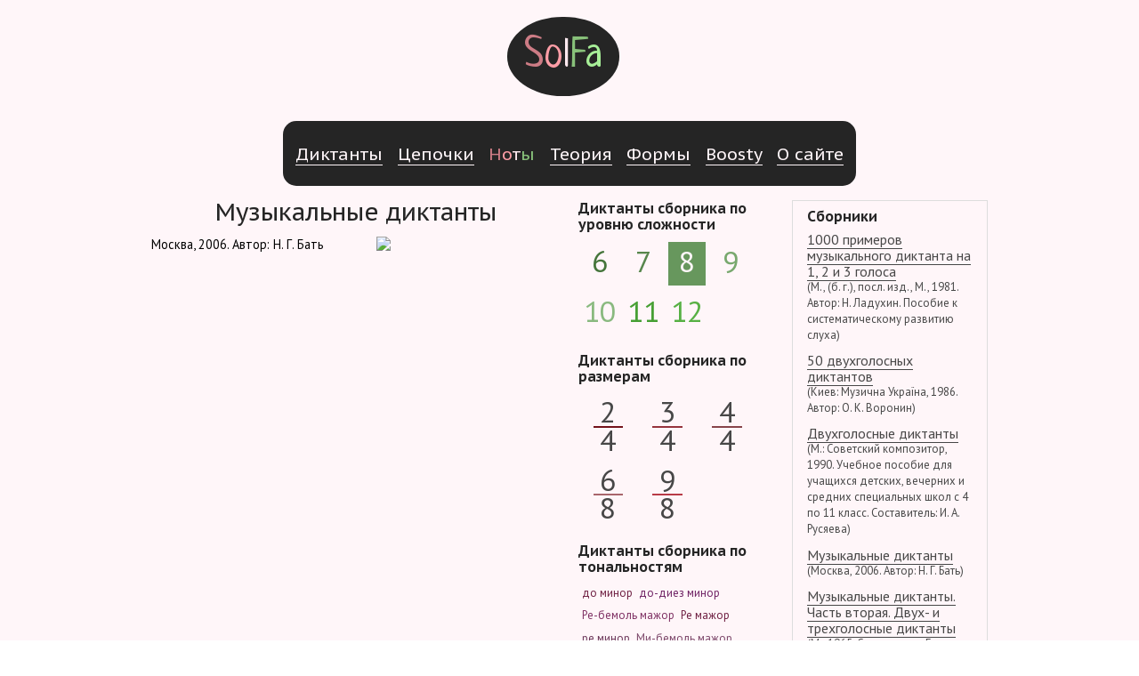

--- FILE ---
content_type: text/html; charset=utf-8
request_url: http://solfa.ru/sheet/collection/17?s=level-8%20voice-2%20key-21%20
body_size: 19134
content:
<!DOCTYPE html>
<html lang="ru">
<head>
    <meta http-equiv="Content-Type" content="text/html; charset=utf-8" />
    <meta charset="utf-8" />
    <meta property="og:title" content="
Ноты: Музыкальные диктанты на Сольфе" />
    <meta property="og:description" content="Сайт музыкальных диктантов SolFa.ru. Аудиозаписи диктантов и цепочек всех уровней сложности для профессионалов и любителей для обучения сольфеджио онлайн" />
    <meta property="og:image" content="/Content/solfalogoforshare.jpg" />
    <meta name="title" content="
Ноты: Музыкальные диктанты на Сольфе" />
    <meta name="description" content="Сайт музыкальных диктантов SolFa.ru. Аудиозаписи диктантов и цепочек всех уровней сложности для профессионалов и любителей для обучения сольфеджио онлайн" />
    <meta name="keywords" content="Сольфеджио, диктанты онлайн, одноголосные диктанты, двухголосные диктанты, трехголосные диктанты, аккордовые последовательности, сборник диктантов, аккордовые цепочки, Ладухин, Русяева, Алексеев и Блюм, Копелевич, Бать" />
    <meta http-equiv="content-language" content="ru" />
    <link rel="image_src" href="/Content/solfalogoforshare.jpg" />
    <title>
Ноты: Музыкальные диктанты на Сольфе</title>
    <link href="/favicon.ico" rel="shortcut icon" type="image/x-icon" />
    <meta name="viewport" content="width=device-width" />
    <link href="/Content/reset.css" rel="stylesheet"/>
<link href="/Content/PagedList.css" rel="stylesheet"/>

    <link href="/Content/me/mejs-base.css" rel="stylesheet"/>
<link href="/Content/me/mejs-white.css" rel="stylesheet"/>

    <link href="/Content/main.less" rel="stylesheet"/>

    <script src="https://cdnjs.cloudflare.com/ajax/libs/modernizr/2.6.2/modernizr.min.js"></script>
    <script src="https://cdnjs.cloudflare.com/ajax/libs/jquery/2.1.1/jquery.min.js"></script>
    <script src="//ajax.googleapis.com/ajax/libs/jquery/1.11.1/jquery.min.js"></script>
    <link rel="stylesheet" href="//code.jquery.com/ui/1.11.4/themes/smoothness/jquery-ui.css">
    <script src="//code.jquery.com/ui/1.11.4/jquery-ui.js"></script>
    <script>
        (window.jQuery || document.write('<script src="/Scripts/jquery-2.1.1.min.js"><\/script>'));
    </script>
    <script>
        var ADAPT_CONFIG = {
            dynamic: true,
            path: '/Content/adapt/css/',
            range: [
                '0px    to 760px  = mobile.min.css',
                '760px  to 980px  = 720.min.css',
                '980px  to 1280px = 960.min.css',
                '1280px to 1600px = 1200.min.css',
                '1600px  = 1560.min.css'
            ]
        };
    </script>
    <script src="/Scripts/adapt.js"></script>

    <script src="/Scripts/mediaelement.js"></script>
    <script src="/Scripts/mediaelementplayer.js"></script>
    <script>
        jQuery(document).ready(function () {
            $("audio").mediaelementplayer();
        });

    </script>
    <!-- Yandex.RTB -->
    <script>window.yaContextCb = window.yaContextCb || []</script>
    <script src="https://yandex.ru/ads/system/context.js" async></script>

</head>
<body>
    <div id="maincontainer">
        <div id="page" class="container_12">
            <header>


                <h1 class="prefix_5 suffix_5 grid_2 cont">

                    <a href="/" title="Музыкальные диктанты на Сольфе"><span class="sf1">S</span><span class="sf2">o</span><span class="sf3">l</span><span class="sf4">F</span><span class="sf5">a</span></a>
                </h1>
                <div class="clear"></div>
                <!-- Yandex.RTB R-A-1579084-2 -->
                <div id="yandex_rtb_R-A-1579084-2"></div>
                <script>
                    window.yaContextCb.push(() => {
                        Ya.Context.AdvManager.render({
                            renderTo: 'yandex_rtb_R-A-1579084-2',
                            blockId: 'R-A-1579084-2'
                        })
                    })</script>
                <nav class="grid_10 prefix_1 suffix_1">
                    <ul>
                        <li class="">
                            <a href="/" title="Музыкальные диктанты"><span class="sf1">Д</span><span class="sf2">и</span><span class="sf3">к</span><span class="sf4">т</span><span class="sf5">а</span><span class="sf1">н</span><span class="sf2">т</span><span class="sf3">ы</span></a>
                        </li>
                        <li class=""><a href="/sets/" title="Аккордовые последовательности"><span class="sf1">Ц</span><span class="sf2">е</span><span class="sf3">п</span><span class="sf4">о</span><span class="sf5">ч</span><span class="sf1">к</span><span class="sf2">и</span></a></li>
                        <li class="active"><a href="/sheet/" title="Ноты диктантов"><span class="sf1">Н</span><span class="sf2">о</span><span class="sf3">т</span><span class="sf4">ы</span></a></li>
                        <li class=""><a href="/theories/" title="Конспекты по элементарной теории музыки на Сольфе"><span class="sf1">Т</span><span class="sf2">е</span><span class="sf3">о</span><span class="sf4">р</span><span class="sf5">и</span><span class="sf1">я</span></a></li>
                        <li class=""><a href="/forms" title="Конспекты по музыкальной форме на Сольфе"><span class="sf1">Ф</span><span class="sf2">о</span><span class="sf3">р</span><span class="sf4">м</span><span class="sf5">ы</span></a></li>
                        <li><a href="https://boosty.to/solfa/" title="Boosty">Boosty</a></li>
                        <li><a href="/Sheet/Home/Details/2" title="О сайте" class=""><span class="sf1">О</span> <span class="sf2">с</span><span class="sf3">а</span><span class="sf4">й</span><span class="sf5">т</span><span class="sf1">е</span></a></li>
                    </ul>
                </nav>
            </header>
            <hr class="line grid_12" />
            <div class="clear"></div>
                            <div class="grid_6" id="content">
                    
<h2>Музыкальные диктанты</h2>
<div class="description">
    <img class="oblimg" src="https://azure.solfa.ru/img/obl/17.jpg" />
    Москва, 2006. Автор: Н. Г. Бать
    <script type="text/javascript">
        (function () {
            if (window.pluso) { return };
            var d = document, s = d.createElement('script'), g = 'getElementsByTagName';
            s.type = 'text/javascript'; s.charset = 'UTF-8'; s.async = true;
            s.src = ('https:' == window.location.protocol ? 'https' : 'http') + '://x.pluso.ru/pluso-x.js';
            var h = d[g]('body')[0];
            h.appendChild(s);
        })();
    </script>
    <div class="pluso-engine" pluso-sharer={"buttons":"vkontakte,facebook,twitter,google,moimir,odnoklassniki,livejournal,more","style":{"size":"medium","shape":"round","theme":"theme15","css":""},"orientation":"horizontal","multiline":false}></div>
</div>
<div class="googleadsolfa2 grid_6">
<!-- Solfa-2 -->
<ins class="adsbygoogle"
     style="display:block"
     data-ad-client="ca-pub-4125000056057128"
     data-ad-slot="3854204099"
     data-ad-format="auto"></ins>
<script>
(adsbygoogle = window.adsbygoogle || []).push({});
</script></div>
<div class="clear"></div>

<div class="docListFull">

<div class="pagination-container"><ul class="pagination"></ul></div>
    </div>



                </div>
                <div class="grid_3" id="sidebarR">
                    
    


<div id="levels" class="action"><h6>Диктанты сборника по уровню сложности</h6>
    <ul>
                        <li class="level  level_6"><a href="/sheet/collection/17?s=level-6%20level-8%20voice-2%20key-21%20">6</a></li>
                <li class="level  level_7"><a href="/sheet/collection/17?s=level-7%20level-8%20voice-2%20key-21%20">7</a></li>
                <li class="level level_8_active levelactive level_8"><a href="/sheet/collection/17?s=level-8%20level-8%20voice-2%20key-21%20">8</a></li>
                <li class="level  level_9"><a href="/sheet/collection/17?s=level-9%20level-8%20voice-2%20key-21%20">9</a></li>
                <li class="level  level_10"><a href="/sheet/collection/17?s=level-10%20level-8%20voice-2%20key-21%20">10</a></li>
                <li class="level  level_11"><a href="/sheet/collection/17?s=level-11%20level-8%20voice-2%20key-21%20">11</a></li>
                <li class="level  level_12"><a href="/sheet/collection/17?s=level-12%20level-8%20voice-2%20key-21%20">12</a></li>

    </ul>
</div>


    

<div id="tss" class="action"><h6>Диктанты сборника по размерам</h6>
    <ul>
                        <li class="ts ts_1"><a href="/sheet/collection/17?s=ts-1%20level-8%20voice-2%20key-21%20"><div class="upper">2</div><div class="lower">4</div></a></li>
                <li class="ts ts_2"><a href="/sheet/collection/17?s=ts-2%20level-8%20voice-2%20key-21%20"><div class="upper">3</div><div class="lower">4</div></a></li>
                <li class="ts ts_3"><a href="/sheet/collection/17?s=ts-3%20level-8%20voice-2%20key-21%20"><div class="upper">4</div><div class="lower">4</div></a></li>
                <li class="ts ts_4"><a href="/sheet/collection/17?s=ts-4%20level-8%20voice-2%20key-21%20"><div class="upper">6</div><div class="lower">8</div></a></li>
                <li class="ts ts_5"><a href="/sheet/collection/17?s=ts-5%20level-8%20voice-2%20key-21%20"><div class="upper">9</div><div class="lower">8</div></a></li>

    </ul>
</div>
    

<div id="keys" class="action"><h6>Диктанты сборника по тональностям</h6>
    <ul>
                        <li class="key  key_2"><a href="/sheet/collection/17?s=key-2%20level-8%20voice-2%20key-21%20">до минор</a></li>
                <li class="key  key_4"><a href="/sheet/collection/17?s=key-4%20level-8%20voice-2%20key-21%20">до-диез минор</a></li>
                <li class="key  key_5"><a href="/sheet/collection/17?s=key-5%20level-8%20voice-2%20key-21%20">Ре-бемоль мажор</a></li>
                <li class="key  key_7"><a href="/sheet/collection/17?s=key-7%20level-8%20voice-2%20key-21%20">Ре мажор</a></li>
                <li class="key  key_8"><a href="/sheet/collection/17?s=key-8%20level-8%20voice-2%20key-21%20">ре минор</a></li>
                <li class="key  key_10"><a href="/sheet/collection/17?s=key-10%20level-8%20voice-2%20key-21%20">Ми-бемоль мажор</a></li>
                <li class="key  key_11"><a href="/sheet/collection/17?s=key-11%20level-8%20voice-2%20key-21%20">ми-бемоль минор</a></li>
                <li class="key  key_12"><a href="/sheet/collection/17?s=key-12%20level-8%20voice-2%20key-21%20">Ми мажор</a></li>
                <li class="key  key_13"><a href="/sheet/collection/17?s=key-13%20level-8%20voice-2%20key-21%20">ми минор</a></li>
                <li class="key  key_14"><a href="/sheet/collection/17?s=key-14%20level-8%20voice-2%20key-21%20">Фа мажор</a></li>
                <li class="key  key_15"><a href="/sheet/collection/17?s=key-15%20level-8%20voice-2%20key-21%20">фа минор</a></li>
                <li class="key  key_17"><a href="/sheet/collection/17?s=key-17%20level-8%20voice-2%20key-21%20">фа-диез минор</a></li>
                <li class="key  key_19"><a href="/sheet/collection/17?s=key-19%20level-8%20voice-2%20key-21%20">Соль мажор</a></li>
                <li class="key  key_20"><a href="/sheet/collection/17?s=key-20%20level-8%20voice-2%20key-21%20">соль минор</a></li>
                <li class="key  key_21"><a href="/sheet/collection/17?s=key-21%20level-8%20voice-2%20key-21%20">соль-диез минор</a></li>
                <li class="key  key_22"><a href="/sheet/collection/17?s=key-22%20level-8%20voice-2%20key-21%20">Ля-бемоль мажор</a></li>
                <li class="key  key_24"><a href="/sheet/collection/17?s=key-24%20level-8%20voice-2%20key-21%20">Ля мажор</a></li>
                <li class="key  key_25"><a href="/sheet/collection/17?s=key-25%20level-8%20voice-2%20key-21%20">ля минор</a></li>
                <li class="key  key_27"><a href="/sheet/collection/17?s=key-27%20level-8%20voice-2%20key-21%20">Си-бемоль мажор</a></li>
                <li class="key  key_28"><a href="/sheet/collection/17?s=key-28%20level-8%20voice-2%20key-21%20">си-бемоль минор</a></li>
                <li class="key  key_29"><a href="/sheet/collection/17?s=key-29%20level-8%20voice-2%20key-21%20">Си мажор</a></li>
                <li class="key  key_30"><a href="/sheet/collection/17?s=key-30%20level-8%20voice-2%20key-21%20">си минор</a></li>

    </ul>
</div>
    

<div id="voices" class="action"><h6>Диктанты сборника по количеству голосов</h6>
    <ul>
                        <li class="voice  voice_1"><a href="/sheet/collection/17?s=voice-1%20level-8%20voice-2%20key-21%20">одноголосные</a></li>
                <li class="voice voice_2_active voiceactive voice_2"><a href="/sheet/collection/17?s=voice-2%20level-8%20voice-2%20key-21%20">двухголосные</a></li>
                <li class="voice  voice_3"><a href="/sheet/collection/17?s=voice-3%20level-8%20voice-2%20key-21%20">трехголосные</a></li>

    </ul>
</div>


                </div>             <div id="sidebarL" class="grid_3">


    


    


<div id="collections" class="action currentblock"><h6>Сборники</h6>
    <ul>
                        <li class="collection  collection_20"><a href="/sheet/collection/20">1000 примеров музыкального диктанта на 1, 2 и 3 голоса <span class="small">(М., (б. г.), посл. изд., М., 1981. Автор: Н. Ладухин. Пособие к систематическому развитию слуха)</span></a></li>
                <li class="collection  collection_19"><a href="/sheet/collection/19">50 двухголосных диктантов <span class="small">(Киев: Музична Україна, 1986. Автор: О. К. Воронин)</span></a></li>
                <li class="collection  collection_15"><a href="/sheet/collection/15">Двухголосные диктанты <span class="small">(М.: Советский композитор, 1990. Учебное пособие для учащихся детских, вечерних и средних специальных школ с 4 по 11 класс. Составитель: И. А. Русяева)</span></a></li>
                <li class="collection  collection_17"><a href="/sheet/collection/17">Музыкальные диктанты <span class="small">(Москва, 2006. Автор: Н. Г. Бать)</span></a></li>
                <li class="collection  collection_2"><a href="/sheet/collection/2">Музыкальные диктанты. Часть вторая. Двух- и трехголосные диктанты <span class="small">(М., 1965. Составитель: Г. Фридкин)</span></a></li>
                <li class="collection  collection_14"><a href="/sheet/collection/14">Систематический курс музыкального диктанта <span class="small">(М., 1991. Б. К. Алексеев, Д. А. Блюм. 3-е издание)</span></a></li>

    </ul>
</div>


    




            </div>
            <hr class="line grid_12" />
            <footer>

                <div class="yandexmoney grid_6 prefix_3 suffix_3"><iframe src="https://yoomoney.ru/quickpay/shop-widget?writer=seller&targets=%D0%9F%D0%BE%D0%B4%D0%B4%D0%B5%D1%80%D0%B6%D0%B8%D1%82%D0%B5%20%D0%A1%D0%BE%D0%BB%D1%8C%D1%84%D1%83!&targets-hint=&default-sum=&button-text=11&payment-type-choice=on&hint=&successURL=http%3A%2F%2Fsolfa.ru&quickpay=shop&account=41001863393222" width="100%" height="222" frameborder="0" allowtransparency="true" scrolling="no"></iframe></div>
                <div class="clear"></div>
                <div class="grid_6 prefix_3 suffix_3">
                    <p>&copy; Сольфа.ру, 2014-2026. Всего диктантов на Сольфе &mdash; 3214, а последовательностей &mdash; 1758. Разрешений аккордов &mdash; 51575.</p>
                    <p>Вы всегда можете написать свое мнение, выразить благодарность или высказать свои пожелания по адресу <a href="mailto:web@solfa.ru">web@solfa.ru</a></p>
                    <p><a rel="license" href="https://creativecommons.org/licenses/by-nc-sa/4.0/"><img alt="Лицензия Creative Commons" style="border-width:0" src="https://i.creativecommons.org/l/by-nc-sa/4.0/88x31.png" /></a><br />Это произведение доступно по <a rel="license" href="http://creativecommons.org/licenses/by-nc-sa/4.0/">лицензии Creative Commons «Attribution-NonCommercial-ShareAlike» («Атрибуция — Некоммерческое использование — На тех же условиях») 4.0 Всемирная</a>.</p>
                    
                </div>
            </footer>
        </div>
        

        <!-- Yandex.Metrika counter -->
        <script type="text/javascript">
            (function (m, e, t, r, i, k, a) {
                m[i] = m[i] || function () { (m[i].a = m[i].a || []).push(arguments) };
                m[i].l = 1 * new Date(); k = e.createElement(t), a = e.getElementsByTagName(t)[0], k.async = 1, k.src = r, a.parentNode.insertBefore(k, a)
            })
            (window, document, "script", "https://mc.yandex.ru/metrika/tag.js", "ym");

        ym(22157672, "init", {
            clickmap: true,
            trackLinks: true,
            accurateTrackBounce: true,
            webvisor: true,
            trackHash: true
        });
        </script>
        <noscript><div><img src="https://mc.yandex.ru/watch/22157672" style="position:absolute; left:-9999px;" alt="" /></div></noscript>
        <!-- /Yandex.Metrika counter -->
</body>
</html>


--- FILE ---
content_type: text/css; charset=utf-8
request_url: http://solfa.ru/Content/main.less
body_size: 7257
content:
/*Main colors*/
/* http://ColorScheme.ru/#5.61TlInTxQ.O */
/* Page */

body {
  margin: 0;
  padding: 0;
  font-family: 'PT Sans', sans-serif;
  line-height: 18px;
}
#maincontainer {
  background-color: #fff6f9;
  padding-bottom: 2em;
}
a {
  border-bottom: 1px solid;
  color: #474747;
  text-decoration: none;
  -moz-transition: all 0.3s ease-in-out;
  -o-transition: all 0.3s ease-in-out;
  -webkit-transition: all 0.3s ease-in-out;
  transition: all 0.3s ease-in-out;
}
a:hover {
  color: #252525;
}
.transition {
  -moz-transition: all 0.3s ease-in-out;
  -o-transition: all 0.3s ease-in-out;
  -webkit-transition: all 0.3s ease-in-out;
  transition: all 0.3s ease-in-out;
}
.left {
  float: left;
}
.box-shadow {
  -webkit-box-shadow: 0 0 10px #252525;
  box-shadow: 0 0 10px #252525;
}
#page {
  padding-top: 1em;
}
header h1 {
  font-size: 3em;
  font-family: 'Neucha', cursive;
  line-height: 2em;
}
header h1 a {
  border-bottom: none;
  text-decoration: none;
  -moz-transition: all 0.3s ease-in-out;
  -o-transition: all 0.3s ease-in-out;
  -webkit-transition: all 0.3s ease-in-out;
  transition: all 0.3s ease-in-out;
  background-color: #252525;
  border-radius: 50%;
  padding: 0.4em;
}
footer {
  padding: 2em 0;
  font-size: 0.8em;
  color: #252525;
  width: 100%;
  float: left;
}
footer ul {
  margin: 1em;
}
.search {
  font-size: 0.7em;
  text-align: center;
}
#content h2 {
  text-align: center;
}
#content h2 .small {
  font-size: 0.6em;
}
#content h2:first-letter {
  text-transform: uppercase;
}
#content .clefCombination,
#content .description,
#content .sheetmusic {
  float: left !important;
  width: 100%;
}
#content .sheetmusic {
  margin-bottom: 1em;
}
.hometext {
  margin-bottom: 1em;
  margin-top: 2em;
  padding: 0 1em;
}
.hometext p {
  margin-bottom: 1em;
}
.hometext .sf1,
.hometext .sf2,
.hometext .sf3,
.hometext .sf4,
.hometext .sf5 {
  font-family: 'Neucha', cursive;
  font-size: 1.4em;
}
.hometext ul li {
  margin-bottom: 1em;
  list-style: inside disc;
}
.text .sf1,
.text .sf2,
.text .sf3,
.text .sf4,
.text .sf5 {
  background-color: #252525;
}
.sfinline {
  background-color: #252525;
  border-radius: 0.3em;
  padding: 0.3em 0.3em 0.1em 0.3em;
}
.paginator {
  width: 100%;
}
/* Headings */

h1,
h2,
h3,
h4,
h5,
h6 {
  color: #252525;
  margin-bottom: 0.5em;
  font-family: 'PT Sans Caption', sans-serif;
}
h1,
h2,
h3 {
  font-weight: normal;
  font-family: 'PT Sans Caption', sans-serif;
  line-height: 1em;
}
h1 {
  font-size: 2em;
}
h2 {
  font-size: 1.7em;
}
h2 .h2page {
  text-transform: lowercase;
  vertical-align: super;
  font-size: 0.45em;
}
h2.homeh2,
article.hometext {
  margin: auto 0 1em !important;
  padding: 0 10px;
}
h2.homeh2 {
  line-height: 4em;
}
h3 {
  font-size: 1.4em;
}
h4 {
  font-size: 1.15em;
}
h5 {
  font-size: 1em;
}
/* Description */

.descriptionSearch {
  text-transform: lowercase;
  vertical-align: super;
  font-size: 0.8em;
}
.description,
.clefCombination,
.addDescription {
  font-size: 90%;
}
.description {
  float: left;
  width: 100%;
}
.description .desc_base {
  font-style: italic;
  font-weight: normal;
}
.description .desc_preface {
  margin: 1em auto auto;
}
.description .desc_preface p {
  margin: 0.5em auto;
}
.description .desc_preface ol {
  list-style-type: decimal;
  list-style-position: inside;
}
.description .desc_preface li {
  margin: 0.5em 1em 0.5em 0;
}
/* Logo */

.sf1 {
  color: #cd7c85;
}
.sf2 {
  color: #ff9ea7;
}
.sf3 {
  color: #ffe9ef;
}
.sf4 {
  color: #88c17a;
}
.sf5 {
  color: #a7ef98;
}
nav .sf1,
nav .sf2,
nav .sf3,
nav .sf4,
nav .sf5 {
  color: #fff6f9;
}
nav li.active .sf1,
nav li:hover .sf1 {
  color: #cd7c85;
}
nav li.active .sf2,
nav li:hover .sf2 {
  color: #ff9ea7;
}
nav li.active .sf3,
nav li:hover .sf3 {
  color: #ffe9ef;
}
nav li.active .sf4,
nav li:hover .sf4 {
  color: #88c17a;
}
nav li.active .sf5,
nav li:hover .sf5 {
  color: #a7ef98;
}
#tspage .sf1 {
  color: #b83b47;
}
#tspage .sf2 {
  color: #87444a;
}
#tspage .sf3 {
  color: #74121b;
}
#tspage .sf4 {
  color: #e1979e;
}
#tspage .sf5 {
  color: #e1747f;
}
#keypage .sf1 {
  color: #932f70;
}
#keypage .sf2 {
  color: #6c3659;
}
#keypage .sf3 {
  color: #5d0e41;
}
#keypage .sf4 {
  color: #d18db9;
}
#keypage .sf5 {
  color: #d16cae;
}
#levelpage .sf1 {
  color: #469f33;
}
#levelpage .sf2 {
  color: #45753b;
}
#levelpage .sf3 {
  color: #1e640f;
}
#levelpage .sf4 {
  color: #9cd690;
}
#levelpage .sf5 {
  color: #81d66f;
}
/* Menu */

nav {
  font-family: 'PT Sans Caption', sans-serif;
  text-align: center;
  margin-bottom: 1em;
}
nav > ul {
  border-radius: 15px;
}
nav a {
  color: #fff6f9;
}
nav a:hover {
  color: #fff6f9;
}
nav ul {
  padding: 0.5em;
  display: inline-block;
  margin: 0;
  background-color: #252525;
}
nav li.active,
nav li:hover {
  border-bottom: none;
  text-decoration: none;
  -moz-transition: all 0.3s ease-in-out;
  -o-transition: all 0.3s ease-in-out;
  -webkit-transition: all 0.3s ease-in-out;
  transition: all 0.3s ease-in-out;
  background-color: none !important;
}
nav li.active a,
nav li:hover a {
  border-bottom: none;
  text-decoration: none;
  background-color: none !important;
}
nav ul li {
  position: relative;
  z-index: 300;
  display: inline-block;
  font-size: 1.2em;
  line-height: 3em;
  margin-left: 0.3em;
  margin-right: 0.3em;
}
nav ul li a.active {
  border-bottom: none !important;
  color: black;
}
nav ul li:hover ul {
  z-index: 10;
  display: block;
  opacity: 1;
}
nav ul li ul {
  position: absolute;
  top: 3em;
  left: -0.3em;
  display: none;
  padding: 0 0.3em;
  font-size: 0.6em;
  opacity: 0;
  -webkit-box-shadow: 0 0 10px #252525;
  box-shadow: 0 0 10px #252525;
}
/* _NaviActions */

#levels,
#tss {
  float: left;
  /*li.active {


			a {
				color: grey;
				font-size: 200%;
				margin-left:-16px;
				text-decoration: none;
			}
		}

			li.active:hover {
				background-color: white!important;
			}*/

}
#levels li,
#tss li {
  margin: 0.1em;
  font-size: 2.1em;
}
#levels li {
  height: 49px;
  width: 42px;
}
#tss li {
  height: 70px;
  width: 60px;
}
#keys,
#voices,
#authors,
#levels,
#tss,
#collections {
  float: left;
  margin: 0 0 1em 0;
  width: 100%;
  /*li.active {


		a {
			color: grey;
			font-size: 200%;
			text-decoration: none;
		}
	}

		li.active:hover {
			background-color: white!important;
		}*/

}
.currentblock {
  border: 1px solid #dddddd !important;
  padding: 0.5em 1em;
  float: left;
  width: auto !important;
}
/* Exercises */

.level,
.clef,
.ts,
.key,
.voice {
  -moz-transition: all 0.3s ease-in-out;
  -o-transition: all 0.3s ease-in-out;
  -webkit-transition: all 0.3s ease-in-out;
  transition: all 0.3s ease-in-out;
}
#keys .key,
#voices .voice,
#authors .author {
  font-size: 0.8em;
}
#collections .small {
  font-size: 0.8em;
  margin-bottom: 0.8em;
  display: block;
}
#collections li {
  list-style-type: none;
}
#authors li {
  float: left;
  list-style-type: none;
  margin: 0.3em;
  line-height: 0.7em;
}
/* Doclist */

.together {
  margin: 3em auto 0 auto;
  width: 24em;
  padding: 0 auto;
}
.together .block {
  position: relative;
  float: left;
  min-height: 5em;
}
.together .block .key,
.together .block .voice {
  padding: 0 1em;
  line-height: 4em;
}
.together .ts_hidden {
  visibility: hidden !important;
}
.together .ts_hidden:hover {
  visibility: visible !important;
}
.together .name {
  position: absolute;
  top: -1.5em;
  font-size: 0.8em;
  padding: 0 1em;
}
.docListFull h4,
.docListFull .comment {
  padding: 0.3em;
}
.docListFull .h4page {
  text-transform: lowercase;
  vertical-align: super;
  font-size: 0.7em;
}
.docListFull .comment {
  font-size: 1.15em;
  margin-top: 0;
}
.docListFull .docLine {
  margin-bottom: 1em;
  width: 100%;
  float: left;
}
.docListFull .docLine h4,
.docListFull .docLine .comment {
  line-height: 1.3em;
}
.docListFull .docLine .docContent {
  padding: 0.5em 1em;
  line-height: 2em;
  float: left;
}
.teachermode {
  width: 100%;
}
.sound,
.tune {
  margin: 0 0 2em 0;
  width: 100%;
  text-align: center;
  float: left;
}
h3.exercise {
  margin-top: 1em;
  margin-bottom: 0.5em;
}
.tunesmall {
  -moz-transform: scale(0.7);
  -ms-transform: scale(0.7);
  -o-transform: scale(0.7);
  -webkit-transform: scale(0.7);
  transform: scale(0.7);
  margin-top: 0 !important;
}
.clefCombination {
  text-align: center;
}
#edit {
  position: absolute;
  right: 0;
  bottom: 0;
  color: #1e640f;
  font-size: 0.8em;
}
.docLineSet {
  width: auto !important;
}
.alteration {
  line-height: 5em;
  float: left;
  width: 100%;
  margin: 0 1em;
  text-align: center;
}
.alteration img {
  margin-top: -41px;
  height: 112px;
}
.sheetmusic {
  font-size: 110%;
  margin-top: 1em;
  text-align: center;
}
.oblimg {
  width: 45%;
  max-width: 207px;
  margin-left: 4%;
  float: right;
}
/* Active*/

.active a {
  color: #fff6f9;
}
#authors li.active > a,
#authors li:hover > a,
#collections li.active > a,
#collections li:hover > a {
  background-color: #ff9ea7;
  color: #fff6f9;
}
#authors li.active > a .small,
#authors li:hover > a .small,
#collections li.active > a .small,
#collections li:hover > a .small {
  color: #252525;
}
#authors li {
  font-size: 0.85em;
}
#authors li.active {
  font-size: 130%;
}
/* Levels*/

.level {
  width: 60px;
  height: 70px;
  text-align: center;
  font-size: 3em;
  line-height: 1.3em;
  float: left;
}
.level:hover a,
.levelactive a {
  color: #fff6f9 !important;
}
.level a {
  border-bottom: none;
  text-decoration: none;
}
.level_1 {
  color: #1e640f;
}
.level_1 a {
  color: #1e640f;
}
.level_1:hover,
.level_1_active {
  background-color: #1e640f;
}
.level_2 {
  color: #2f7520;
}
.level_2 a {
  color: #2f7520;
}
.level_2:hover,
.level_2_active {
  background-color: #2f7520;
}
.level_3 {
  color: #408631;
}
.level_3 a {
  color: #408631;
}
.level_3:hover,
.level_3_active {
  background-color: #408631;
}
.level_4 {
  color: #519742;
}
.level_4 a {
  color: #519742;
}
.level_4:hover,
.level_4_active {
  background-color: #519742;
}
.level_5 {
  color: #62a853;
}
.level_5 a {
  color: #62a853;
}
.level_5:hover,
.level_5_active {
  background-color: #62a853;
}
.level_6 {
  color: #45753b;
}
.level_6 a {
  color: #45753b;
}
.level_6:hover,
.level_6_active {
  background-color: #45753b;
}
.level_7 {
  color: #56864c;
}
.level_7 a {
  color: #56864c;
}
.level_7:hover,
.level_7_active {
  background-color: #56864c;
}
.level_8 {
  color: #67975d;
}
.level_8 a {
  color: #67975d;
}
.level_8:hover,
.level_8_active {
  background-color: #67975d;
}
.level_9 {
  color: #78a86e;
}
.level_9 a {
  color: #78a86e;
}
.level_9:hover,
.level_9_active {
  background-color: #78a86e;
}
.level_10 {
  color: #89b97f;
}
.level_10 a {
  color: #89b97f;
}
.level_10:hover,
.level_10_active {
  background-color: #89b97f;
}
.level_11 {
  color: #469f33;
}
.level_11 a {
  color: #469f33;
}
.level_11:hover,
.level_11_active {
  background-color: #469f33;
}
.level_12 {
  color: #57b044;
}
.level_12 a {
  color: #57b044;
}
.level_12:hover,
.level_12_active {
  background-color: #57b044;
}
.level_13 {
  color: #68c155;
}
.level_13 a {
  color: #68c155;
}
.level_13:hover,
.level_13_active {
  background-color: #68c155;
}
.level_14 {
  color: #79d266;
}
.level_14 a {
  color: #79d266;
}
.level_14:hover,
.level_14_active {
  background-color: #79d266;
}
.level_15 {
  color: #8ae377;
}
.level_15 a {
  color: #8ae377;
}
.level_15:hover,
.level_15_active {
  background-color: #8ae377;
}
.level_16 {
  color: #81d66f;
}
.level_16 a {
  color: #81d66f;
}
.level_16:hover,
.level_16_active {
  background-color: #81d66f;
}
/* TimeSignatures */

.ts {
  padding: 0;
  width: 60px;
  height: 70px;
  text-align: center;
  font-size: 2em;
  float: left;
}
.ts .upper {
  margin: 0 auto;
  padding: 0.3em 0 0.2em 0;
  width: 1em;
}
.ts .lower {
  margin: 0 auto;
  padding: 0.15em 0 0.3em 0;
  width: 1em;
}
.ts:hover,
.tsactive {
  color: #fff6f9 !important;
}
.ts:hover a,
.tsactive a {
  color: #fff6f9 !important;
}
.ts:hover .upper,
.tsactive .upper {
  border-bottom: 2px solid #fff6f9 !important;
}
.ts a {
  text-decoration: none;
}
.ts_1 {
  color: #74121b;
}
.ts_1 .upper {
  border-bottom: 2px solid #74121b;
}
.ts_1:hover,
.ts_1_active {
  background-color: #74121b;
}
.ts_2 {
  color: #96343d;
}
.ts_2 .upper {
  border-bottom: 2px solid #96343d;
}
.ts_2:hover,
.ts_2_active {
  background-color: #96343d;
}
.ts_3 {
  color: #87444a;
}
.ts_3 .upper {
  border-bottom: 2px solid #87444a;
}
.ts_3:hover,
.ts_3_active {
  background-color: #87444a;
}
.ts_4 {
  color: #a9666c;
}
.ts_4 .upper {
  border-bottom: 2px solid #a9666c;
}
.ts_4:hover,
.ts_4_active {
  background-color: #a9666c;
}
.ts_5 {
  color: #b83b47;
}
.ts_5 .upper {
  border-bottom: 2px solid #b83b47;
}
.ts_5:hover,
.ts_5_active {
  background-color: #b83b47;
}
.ts_6 {
  color: #da5d69;
}
.ts_6 .upper {
  border-bottom: 2px solid #da5d69;
}
.ts_6:hover,
.ts_6_active {
  background-color: #da5d69;
}
.ts_7 {
  color: #e1747f;
}
.ts_7 .upper {
  border-bottom: 2px solid #e1747f;
}
.ts_7:hover,
.ts_7_active {
  background-color: #e1747f;
}
.ts_8 {
  color: #ff96a1;
}
.ts_8 .upper {
  border-bottom: 2px solid #ff96a1;
}
.ts_8:hover,
.ts_8_active {
  background-color: #ff96a1;
}
.ts_9 {
  color: #e1979e;
}
.ts_9 .upper {
  border-bottom: 2px solid #e1979e;
}
.ts_9:hover,
.ts_9_active {
  background-color: #e1979e;
}
.ts_10 {
  color: #ffb9c0;
}
.ts_10 .upper {
  border-bottom: 2px solid #ffb9c0;
}
.ts_10:hover,
.ts_10_active {
  background-color: #ffb9c0;
}
.ts_11 {
  color: #85232c;
}
.ts_11 .upper {
  border-bottom: 2px solid #85232c;
}
.ts_11:hover,
.ts_11_active {
  background-color: #85232c;
}
.ts_12 {
  color: #98555b;
}
.ts_12 .upper {
  border-bottom: 2px solid #98555b;
}
.ts_12:hover,
.ts_12_active {
  background-color: #98555b;
}
.ts_13 {
  color: #c94c58;
}
.ts_13 .upper {
  border-bottom: 2px solid #c94c58;
}
.ts_13:hover,
.ts_13_active {
  background-color: #c94c58;
}
.ts_14 {
  color: #f28590;
}
.ts_14 .upper {
  border-bottom: 2px solid #f28590;
}
.ts_14:hover,
.ts_14_active {
  background-color: #f28590;
}
.ts_15 {
  color: #f2a8af;
}
.ts_15 .upper {
  border-bottom: 2px solid #f2a8af;
}
.ts_15:hover,
.ts_15_active {
  background-color: #f2a8af;
}
.ts_16 {
  color: #a7454e;
}
.ts_16 .upper {
  border-bottom: 2px solid #a7454e;
}
.ts_16:hover,
.ts_16_active {
  background-color: #a7454e;
}
.ts_17 {
  color: #ba777d;
}
.ts_17 .upper {
  border-bottom: 2px solid #ba777d;
}
.ts_17:hover,
.ts_17_active {
  background-color: #ba777d;
}
.ts_18 {
  color: #eb6e7a;
}
.ts_18 .upper {
  border-bottom: 2px solid #eb6e7a;
}
.ts_18:hover,
.ts_18_active {
  background-color: #eb6e7a;
}
.ts_19 {
  color: #ffa7b2;
}
.ts_19 .upper {
  border-bottom: 2px solid #ffa7b2;
}
.ts_19:hover,
.ts_19_active {
  background-color: #ffa7b2;
}
.ts_20 {
  color: #ffcad1;
}
.ts_20 .upper {
  border-bottom: 2px solid #ffcad1;
}
.ts_20:hover,
.ts_20_active {
  background-color: #ffcad1;
}
/* Keys&Clefs */

.clef {
  overflow: hidden;
  margin-left: 0;
  /*img.double {
			margin-top: 0px!important;
		}*/

}
.clef img {
  margin-top: -41px;
  height: 112px;
}
.clefList {
  overflow: hidden;
  margin-left: 0;
  width: 0px;
  height: 0px;
  opacity: 0;
}
.static .clefList {
  height: auto;
  opacity: 1;
}
.key,
.voice {
  float: left;
}
.key a,
.voice a {
  text-decoration: none;
  border-bottom: none;
}
.key:hover,
.voice:hover,
.keyactive,
.voiceactive {
  color: #fff6f9;
}
.key:hover a,
.voice:hover a,
.keyactive a,
.voiceactive a {
  color: #fff6f9 !important;
}
.static {
  float: left;
  overflow: hidden;
}
.static .clef {
  float: left;
  width: 160px;
}
.static .key,
.static .voice {
  padding: 0 1em;
  height: 70px;
  line-height: 70px;
}
.change {
  overflow: hidden;
}
.change .key,
.change .voice {
  padding: 0 1em;
  height: 70px;
  line-height: 70px;
  opacity: 1;
}
.change:hover .key,
.change:hover .voice {
  width: 0;
  height: 0;
  opacity: 0;
}
.change:hover .clefList {
  width: auto;
  height: 70px;
  opacity: 1;
}
#keys .key,
#voices .voice,
#authors .author {
  padding: 0.3em;
}
.key_1 {
  color: #5d0e41;
}
.key_1 a {
  color: #5d0e41;
}
.key_1:hover,
.key_1_active {
  background-color: #5d0e41;
}
.key_a a {
  border-bottom: 1px solid;
}
.key_2 {
  color: #6e1e41;
}
.key_2 a {
  color: #6e1e41;
}
.key_2:hover,
.key_2_active {
  background-color: #6e1e41;
}
.key_3 {
  color: #6e1f52;
}
.key_3 a {
  color: #6e1f52;
}
.key_3:hover,
.key_3_active {
  background-color: #6e1f52;
}
.key_4 {
  color: #6e2063;
}
.key_4 a {
  color: #6e2063;
}
.key_4:hover,
.key_4_active {
  background-color: #6e2063;
}
.key_5 {
  color: #7f3063;
}
.key_5 a {
  color: #7f3063;
}
.key_5:hover,
.key_5_active {
  background-color: #7f3063;
}
.key_6 {
  color: #904063;
}
.key_6 a {
  color: #904063;
}
.key_6:hover,
.key_6_active {
  background-color: #904063;
}
.key_7 {
  color: #6e1e41;
}
.key_7 a {
  color: #6e1e41;
}
.key_7:hover,
.key_7_active {
  background-color: #6e1e41;
}
.key_8 {
  color: #6c3659;
}
.key_8 a {
  color: #6c3659;
}
.key_8:hover,
.key_8_active {
  background-color: #6c3659;
}
.key_9 {
  color: #7d4659;
}
.key_9 a {
  color: #7d4659;
}
.key_9:hover,
.key_9_active {
  background-color: #7d4659;
}
.key_10 {
  color: #7d476a;
}
.key_10 a {
  color: #7d476a;
}
.key_10:hover,
.key_10_active {
  background-color: #7d476a;
}
.key_11 {
  color: #7d487b;
}
.key_11 a {
  color: #7d487b;
}
.key_11:hover,
.key_11_active {
  background-color: #7d487b;
}
.key_12 {
  color: #8e587b;
}
.key_12 a {
  color: #8e587b;
}
.key_12:hover,
.key_12_active {
  background-color: #8e587b;
}
.key_13 {
  color: #9f687b;
}
.key_13 a {
  color: #9f687b;
}
.key_13:hover,
.key_13_active {
  background-color: #9f687b;
}
.key_14 {
  color: #9f698c;
}
.key_14 a {
  color: #9f698c;
}
.key_14:hover,
.key_14_active {
  background-color: #9f698c;
}
.key_15 {
  color: #932f70;
}
.key_15 a {
  color: #932f70;
}
.key_15:hover,
.key_15_active {
  background-color: #932f70;
}
.key_16 {
  color: #a43f70;
}
.key_16 a {
  color: #a43f70;
}
.key_16:hover,
.key_16_active {
  background-color: #a43f70;
}
.key_17 {
  color: #a44081;
}
.key_17 a {
  color: #a44081;
}
.key_17:hover,
.key_17_active {
  background-color: #a44081;
}
.key_18 {
  color: #b55081;
}
.key_18 a {
  color: #b55081;
}
.key_18:hover,
.key_18_active {
  background-color: #b55081;
}
.key_19 {
  color: #b55192;
}
.key_19 a {
  color: #b55192;
}
.key_19:hover,
.key_19_active {
  background-color: #b55192;
}
.key_20 {
  color: #c66192;
}
.key_20 a {
  color: #c66192;
}
.key_20:hover,
.key_20_active {
  background-color: #c66192;
}
.key_21 {
  color: #c662a3;
}
.key_21 a {
  color: #c662a3;
}
.key_21:hover,
.key_21_active {
  background-color: #c662a3;
}
.key_22 {
  color: #d16cae;
}
.key_22 a {
  color: #d16cae;
}
.key_22:hover,
.key_22_active {
  background-color: #d16cae;
}
.key_23 {
  color: #e27cae;
}
.key_23 a {
  color: #e27cae;
}
.key_23:hover,
.key_23_active {
  background-color: #e27cae;
}
.key_24 {
  color: #e27dbf;
}
.key_24 a {
  color: #e27dbf;
}
.key_24:hover,
.key_24_active {
  background-color: #e27dbf;
}
.key_25 {
  color: #f38dbf;
}
.key_25 a {
  color: #f38dbf;
}
.key_25:hover,
.key_25_active {
  background-color: #f38dbf;
}
.key_26 {
  color: #f38ed0;
}
.key_26 a {
  color: #f38ed0;
}
.key_26:hover,
.key_26_active {
  background-color: #f38ed0;
}
.key_27 {
  color: #f38dbf;
}
.key_27 a {
  color: #f38dbf;
}
.key_27:hover,
.key_27_active {
  background-color: #f38dbf;
}
.key_28 {
  color: #f38ed0;
}
.key_28 a {
  color: #f38ed0;
}
.key_28:hover,
.key_28_active {
  background-color: #f38ed0;
}
.key_29 {
  color: #ff9ed0;
}
.key_29 a {
  color: #ff9ed0;
}
.key_29:hover,
.key_29_active {
  background-color: #ff9ed0;
}
.key_30 {
  color: #ff9fe1;
}
.key_30 a {
  color: #ff9fe1;
}
.key_30:hover,
.key_30_active {
  background-color: #ff9fe1;
}
.key_31 {
  color: #d18db9;
}
.key_31 a {
  color: #d18db9;
}
.key_31:hover,
.key_31_active {
  background-color: #d18db9;
}
.key_32 {
  color: #e29db9;
}
.key_32 a {
  color: #e29db9;
}
.key_32:hover,
.key_32_active {
  background-color: #e29db9;
}
.key_33 {
  color: #e29eca;
}
.key_33 a {
  color: #e29eca;
}
.key_33:hover,
.key_33_active {
  background-color: #e29eca;
}
.key_34 {
  color: #f3aeca;
}
.key_34 a {
  color: #f3aeca;
}
.key_34:hover,
.key_34_active {
  background-color: #f3aeca;
}
.key_35 {
  color: #f3afdb;
}
.key_35 a {
  color: #f3afdb;
}
.key_35:hover,
.key_35_active {
  background-color: #f3afdb;
}
.key_36 {
  color: #f3aeca;
}
.key_36 a {
  color: #f3aeca;
}
.key_36:hover,
.key_36_active {
  background-color: #f3aeca;
}
.key_37 {
  color: #f3afdb;
}
.key_37 a {
  color: #f3afdb;
}
.key_37:hover,
.key_37_active {
  background-color: #f3afdb;
}
.key_38 {
  color: #ffbfdb;
}
.key_38 a {
  color: #ffbfdb;
}
.key_38:hover,
.key_38_active {
  background-color: #ffbfdb;
}
.key_39 {
  color: #ffc0ec;
}
.key_39 a {
  color: #ffc0ec;
}
.key_39:hover,
.key_39_active {
  background-color: #ffc0ec;
}
/* Voices */

.voice {
  float: left;
}
.voice_1 {
  color: #783c12;
}
.voice_1 a {
  color: #783c12;
}
.voice_1:hover,
.voice_1_active {
  background-color: #783c12;
  color: #fff6f9 !important;
}
.voice_2 {
  color: #45753b;
}
.voice_2 a {
  color: #45753b;
}
.voice_2:hover,
.voice_2_active {
  background-color: #45753b;
  color: #fff6f9 !important;
}
.voice_3 {
  color: #469f33;
}
.voice_3 a {
  color: #469f33;
}
.voice_3:hover,
.voice_3_active {
  background-color: #469f33;
  color: #fff6f9 !important;
}
.voice_4 {
  color: #81d66f;
}
.voice_4 a {
  color: #81d66f;
}
.voice_4:hover,
.voice_4_active {
  background-color: #81d66f;
  color: #fff6f9 !important;
}
/* For all */

#levels span.voice_1:hover,
#voices span.voice_1:hover,
#tss span.voice_1:hover,
#keys span.voice_1:hover,
#authors span.voice_1:hover,
#levels span.voice_2:hover,
#voices span.voice_2:hover,
#tss span.voice_2:hover,
#keys span.voice_2:hover,
#authors span.voice_2:hover,
#levels span.voice_3:hover,
#voices span.voice_3:hover,
#tss span.voice_3:hover,
#keys span.voice_3:hover,
#authors span.voice_3:hover,
#levels span.voice_4:hover,
#voices span.voice_4:hover,
#tss span.voice_4:hover,
#keys span.voice_4:hover,
#authors span.voice_4:hover,
#levels span.level_1:hover,
#voices span.level_1:hover,
#tss span.level_1:hover,
#keys span.level_1:hover,
#authors span.level_1:hover,
#levels span.level_2:hover,
#voices span.level_2:hover,
#tss span.level_2:hover,
#keys span.level_2:hover,
#authors span.level_2:hover,
#levels span.level_3:hover,
#voices span.level_3:hover,
#tss span.level_3:hover,
#keys span.level_3:hover,
#authors span.level_3:hover,
#levels span.level_4:hover,
#voices span.level_4:hover,
#tss span.level_4:hover,
#keys span.level_4:hover,
#authors span.level_4:hover,
#levels span.level_5:hover,
#voices span.level_5:hover,
#tss span.level_5:hover,
#keys span.level_5:hover,
#authors span.level_5:hover,
#levels span.level_6:hover,
#voices span.level_6:hover,
#tss span.level_6:hover,
#keys span.level_6:hover,
#authors span.level_6:hover,
#levels span.level_7:hover,
#voices span.level_7:hover,
#tss span.level_7:hover,
#keys span.level_7:hover,
#authors span.level_7:hover,
#levels span.level_8:hover,
#voices span.level_8:hover,
#tss span.level_8:hover,
#keys span.level_8:hover,
#authors span.level_8:hover,
#levels span.level_9:hover,
#voices span.level_9:hover,
#tss span.level_9:hover,
#keys span.level_9:hover,
#authors span.level_9:hover,
#levels span.level_10:hover,
#voices span.level_10:hover,
#tss span.level_10:hover,
#keys span.level_10:hover,
#authors span.level_10:hover,
#levels span.level_11:hover,
#voices span.level_11:hover,
#tss span.level_11:hover,
#keys span.level_11:hover,
#authors span.level_11:hover,
#levels span.level_12:hover,
#voices span.level_12:hover,
#tss span.level_12:hover,
#keys span.level_12:hover,
#authors span.level_12:hover,
#levels span.level_13:hover,
#voices span.level_13:hover,
#tss span.level_13:hover,
#keys span.level_13:hover,
#authors span.level_13:hover,
#levels span.level_14:hover,
#voices span.level_14:hover,
#tss span.level_14:hover,
#keys span.level_14:hover,
#authors span.level_14:hover,
#levels span.level_15:hover,
#voices span.level_15:hover,
#tss span.level_15:hover,
#keys span.level_15:hover,
#authors span.level_15:hover,
#levels span.level_16:hover,
#voices span.level_16:hover,
#tss span.level_16:hover,
#keys span.level_16:hover,
#authors span.level_16:hover,
#levels span.level_17:hover,
#voices span.level_17:hover,
#tss span.level_17:hover,
#keys span.level_17:hover,
#authors span.level_17:hover,
#levels span.level_18:hover,
#voices span.level_18:hover,
#tss span.level_18:hover,
#keys span.level_18:hover,
#authors span.level_18:hover,
#levels span.level_19:hover,
#voices span.level_19:hover,
#tss span.level_19:hover,
#keys span.level_19:hover,
#authors span.level_19:hover,
#levels span.level_20:hover,
#voices span.level_20:hover,
#tss span.level_20:hover,
#keys span.level_20:hover,
#authors span.level_20:hover,
#levels span.key_1:hover,
#voices span.key_1:hover,
#tss span.key_1:hover,
#keys span.key_1:hover,
#authors span.key_1:hover,
#levels span.key_2:hover,
#voices span.key_2:hover,
#tss span.key_2:hover,
#keys span.key_2:hover,
#authors span.key_2:hover,
#levels span.key_3:hover,
#voices span.key_3:hover,
#tss span.key_3:hover,
#keys span.key_3:hover,
#authors span.key_3:hover,
#levels span.key_4:hover,
#voices span.key_4:hover,
#tss span.key_4:hover,
#keys span.key_4:hover,
#authors span.key_4:hover,
#levels span.key_5:hover,
#voices span.key_5:hover,
#tss span.key_5:hover,
#keys span.key_5:hover,
#authors span.key_5:hover,
#levels span.key_6:hover,
#voices span.key_6:hover,
#tss span.key_6:hover,
#keys span.key_6:hover,
#authors span.key_6:hover,
#levels span.key_7:hover,
#voices span.key_7:hover,
#tss span.key_7:hover,
#keys span.key_7:hover,
#authors span.key_7:hover,
#levels span.key_8:hover,
#voices span.key_8:hover,
#tss span.key_8:hover,
#keys span.key_8:hover,
#authors span.key_8:hover,
#levels span.key_9:hover,
#voices span.key_9:hover,
#tss span.key_9:hover,
#keys span.key_9:hover,
#authors span.key_9:hover,
#levels span.key_10:hover,
#voices span.key_10:hover,
#tss span.key_10:hover,
#keys span.key_10:hover,
#authors span.key_10:hover,
#levels span.key_11:hover,
#voices span.key_11:hover,
#tss span.key_11:hover,
#keys span.key_11:hover,
#authors span.key_11:hover,
#levels span.key_12:hover,
#voices span.key_12:hover,
#tss span.key_12:hover,
#keys span.key_12:hover,
#authors span.key_12:hover,
#levels span.key_13:hover,
#voices span.key_13:hover,
#tss span.key_13:hover,
#keys span.key_13:hover,
#authors span.key_13:hover,
#levels span.key_14:hover,
#voices span.key_14:hover,
#tss span.key_14:hover,
#keys span.key_14:hover,
#authors span.key_14:hover,
#levels span.key_15:hover,
#voices span.key_15:hover,
#tss span.key_15:hover,
#keys span.key_15:hover,
#authors span.key_15:hover,
#levels span.key_16:hover,
#voices span.key_16:hover,
#tss span.key_16:hover,
#keys span.key_16:hover,
#authors span.key_16:hover,
#levels span.key_17:hover,
#voices span.key_17:hover,
#tss span.key_17:hover,
#keys span.key_17:hover,
#authors span.key_17:hover,
#levels span.key_18:hover,
#voices span.key_18:hover,
#tss span.key_18:hover,
#keys span.key_18:hover,
#authors span.key_18:hover,
#levels span.key_19:hover,
#voices span.key_19:hover,
#tss span.key_19:hover,
#keys span.key_19:hover,
#authors span.key_19:hover,
#levels span.key_20:hover,
#voices span.key_20:hover,
#tss span.key_20:hover,
#keys span.key_20:hover,
#authors span.key_20:hover,
#levels span.key_21:hover,
#voices span.key_21:hover,
#tss span.key_21:hover,
#keys span.key_21:hover,
#authors span.key_21:hover,
#levels span.key_22:hover,
#voices span.key_22:hover,
#tss span.key_22:hover,
#keys span.key_22:hover,
#authors span.key_22:hover,
#levels span.key_23:hover,
#voices span.key_23:hover,
#tss span.key_23:hover,
#keys span.key_23:hover,
#authors span.key_23:hover,
#levels span.key_24:hover,
#voices span.key_24:hover,
#tss span.key_24:hover,
#keys span.key_24:hover,
#authors span.key_24:hover,
#levels span.key_25:hover,
#voices span.key_25:hover,
#tss span.key_25:hover,
#keys span.key_25:hover,
#authors span.key_25:hover,
#levels span.key_26:hover,
#voices span.key_26:hover,
#tss span.key_26:hover,
#keys span.key_26:hover,
#authors span.key_26:hover,
#levels span.key_27:hover,
#voices span.key_27:hover,
#tss span.key_27:hover,
#keys span.key_27:hover,
#authors span.key_27:hover,
#levels span.key_28:hover,
#voices span.key_28:hover,
#tss span.key_28:hover,
#keys span.key_28:hover,
#authors span.key_28:hover,
#levels span.key_29:hover,
#voices span.key_29:hover,
#tss span.key_29:hover,
#keys span.key_29:hover,
#authors span.key_29:hover,
#levels span.key_30:hover,
#voices span.key_30:hover,
#tss span.key_30:hover,
#keys span.key_30:hover,
#authors span.key_30:hover,
#levels span.key_31:hover,
#voices span.key_31:hover,
#tss span.key_31:hover,
#keys span.key_31:hover,
#authors span.key_31:hover,
#levels span.key_32:hover,
#voices span.key_32:hover,
#tss span.key_32:hover,
#keys span.key_32:hover,
#authors span.key_32:hover,
#levels span.key_33:hover,
#voices span.key_33:hover,
#tss span.key_33:hover,
#keys span.key_33:hover,
#authors span.key_33:hover,
#levels span.key_34:hover,
#voices span.key_34:hover,
#tss span.key_34:hover,
#keys span.key_34:hover,
#authors span.key_34:hover,
#levels span.key_35:hover,
#voices span.key_35:hover,
#tss span.key_35:hover,
#keys span.key_35:hover,
#authors span.key_35:hover,
#levels span.key_36:hover,
#voices span.key_36:hover,
#tss span.key_36:hover,
#keys span.key_36:hover,
#authors span.key_36:hover,
#levels span.key_37:hover,
#voices span.key_37:hover,
#tss span.key_37:hover,
#keys span.key_37:hover,
#authors span.key_37:hover,
#levels span.key_38:hover,
#voices span.key_38:hover,
#tss span.key_38:hover,
#keys span.key_38:hover,
#authors span.key_38:hover,
#levels span.key_39:hover,
#voices span.key_39:hover,
#tss span.key_39:hover,
#keys span.key_39:hover,
#authors span.key_39:hover,
#levels span.key_40:hover,
#voices span.key_40:hover,
#tss span.key_40:hover,
#keys span.key_40:hover,
#authors span.key_40:hover,
#levels span.ts_1:hover,
#voices span.ts_1:hover,
#tss span.ts_1:hover,
#keys span.ts_1:hover,
#authors span.ts_1:hover,
#levels span.ts_2:hover,
#voices span.ts_2:hover,
#tss span.ts_2:hover,
#keys span.ts_2:hover,
#authors span.ts_2:hover,
#levels span.ts_3:hover,
#voices span.ts_3:hover,
#tss span.ts_3:hover,
#keys span.ts_3:hover,
#authors span.ts_3:hover,
#levels span.ts_4:hover,
#voices span.ts_4:hover,
#tss span.ts_4:hover,
#keys span.ts_4:hover,
#authors span.ts_4:hover,
#levels span.ts_5:hover,
#voices span.ts_5:hover,
#tss span.ts_5:hover,
#keys span.ts_5:hover,
#authors span.ts_5:hover,
#levels span.ts_6:hover,
#voices span.ts_6:hover,
#tss span.ts_6:hover,
#keys span.ts_6:hover,
#authors span.ts_6:hover,
#levels span.ts_7:hover,
#voices span.ts_7:hover,
#tss span.ts_7:hover,
#keys span.ts_7:hover,
#authors span.ts_7:hover,
#levels span.ts_8:hover,
#voices span.ts_8:hover,
#tss span.ts_8:hover,
#keys span.ts_8:hover,
#authors span.ts_8:hover,
#levels span.ts_9:hover,
#voices span.ts_9:hover,
#tss span.ts_9:hover,
#keys span.ts_9:hover,
#authors span.ts_9:hover,
#levels span.ts_10:hover,
#voices span.ts_10:hover,
#tss span.ts_10:hover,
#keys span.ts_10:hover,
#authors span.ts_10:hover,
#levels span.ts_11:hover,
#voices span.ts_11:hover,
#tss span.ts_11:hover,
#keys span.ts_11:hover,
#authors span.ts_11:hover,
#levels span.ts_12:hover,
#voices span.ts_12:hover,
#tss span.ts_12:hover,
#keys span.ts_12:hover,
#authors span.ts_12:hover,
#levels span.ts_13:hover,
#voices span.ts_13:hover,
#tss span.ts_13:hover,
#keys span.ts_13:hover,
#authors span.ts_13:hover,
#levels span.ts_14:hover,
#voices span.ts_14:hover,
#tss span.ts_14:hover,
#keys span.ts_14:hover,
#authors span.ts_14:hover,
#levels span.ts_15:hover,
#voices span.ts_15:hover,
#tss span.ts_15:hover,
#keys span.ts_15:hover,
#authors span.ts_15:hover,
#levels span.ts_16:hover,
#voices span.ts_16:hover,
#tss span.ts_16:hover,
#keys span.ts_16:hover,
#authors span.ts_16:hover,
#levels span.ts_17:hover,
#voices span.ts_17:hover,
#tss span.ts_17:hover,
#keys span.ts_17:hover,
#authors span.ts_17:hover,
#levels span.ts_18:hover,
#voices span.ts_18:hover,
#tss span.ts_18:hover,
#keys span.ts_18:hover,
#authors span.ts_18:hover,
#levels span.ts_19:hover,
#voices span.ts_19:hover,
#tss span.ts_19:hover,
#keys span.ts_19:hover,
#authors span.ts_19:hover,
#levels span.ts_20:hover,
#voices span.ts_20:hover,
#tss span.ts_20:hover,
#keys span.ts_20:hover,
#authors span.ts_20:hover {
  background-color: white !important;
}
#levels span.voice_1:hover,
#voices span.voice_1:hover,
#tss span.voice_1:hover,
#keys span.voice_1:hover,
#authors span.voice_1:hover {
  color: #783c12 !important;
}
#levels span.voice_2:hover,
#voices span.voice_2:hover,
#tss span.voice_2:hover,
#keys span.voice_2:hover,
#authors span.voice_2:hover {
  color: #45753b !important;
}
#levels span.voice_3:hover,
#voices span.voice_3:hover,
#tss span.voice_3:hover,
#keys span.voice_3:hover,
#authors span.voice_3:hover {
  color: #469f33 !important;
}
#levels span.voice_4:hover,
#voices span.voice_4:hover,
#tss span.voice_4:hover,
#keys span.voice_4:hover,
#authors span.voice_4:hover {
  color: #81d66f !important;
}
/* External libraries */

.mejs-container {
  margin: 0 auto;
}
.pluso-engine {
  display: block !important;
  width: 100%;
  margin-top: 1em;
}
.pluso-engine .pluso-sharer .pluso_link {
  border-bottom: none;
}
.pluso_description .pluso-engine {
  text-align: center;
}
.yashare-auto-init a {
  border-bottom: 0;
  text-decoration: none;
}
/*Tabs*/

#accordion,
.dicblock {
  width: auto;
  float: left;
  margin-top: 1em;
}
#accordion ul li,
.dicblock ul li {
  font-size: 0.8em;
}
#accordion .ui-widget-header,
.dicblock .ui-widget-header {
  border: 0;
  background: none;
}
#accordion .ui-state-default,
.dicblock .ui-state-default {
  border: 0;
  background: #fff6f9;
  color: #cd7c85;
}
#accordion .ui-state-active,
.dicblock .ui-state-active {
  border: 0;
  background: #fff6f9;
  color: #cd7c85;
  font-weight: bold;
}
#accordion .ui-state-active .accordion1,
.dicblock .ui-state-active .accordion1,
#accordion .ui-state-active .accordion5,
.dicblock .ui-state-active .accordion5,
#accordion .ui-state-active .accordion9,
.dicblock .ui-state-active .accordion9 {
  color: #cd7c85;
}
#accordion .ui-state-active .accordion2,
.dicblock .ui-state-active .accordion2,
#accordion .ui-state-active .accordion6,
.dicblock .ui-state-active .accordion6 {
  color: #ff9ea7;
}
#accordion .ui-state-active .accordion3,
.dicblock .ui-state-active .accordion3,
#accordion .ui-state-active .accordion7,
.dicblock .ui-state-active .accordion7 {
  color: #88c17a;
}
#accordion .ui-state-active .accordion4,
.dicblock .ui-state-active .accordion4,
#accordion .ui-state-active .accordion8,
.dicblock .ui-state-active .accordion8 {
  color: #a7ef98;
}
#accordion .ui-state-hover,
.dicblock .ui-state-hover,
#accordion .ui-state-focus,
.dicblock .ui-state-focus {
  border: 0;
}
#accordion .ui-widget-content,
.dicblock .ui-widget-content {
  border: 0;
}
.active_dashed {
  border: 1px dashed #252525 !important;
}
/* Orders */

.orderCheck {
  font-size: 0.9em;
  line-height: 1.4em;
}
.orderCheck ol {
  list-style-type: decimal;
  list-style-position: inside;
}
input.simple,
p.simple a {
  width: auto;
  padding: 9px 15px;
  background: #469f33;
  border: 0;
  font-size: 1em;
  color: #fff6f9;
}
input.simple {
  margin: 1em 0;
}
input.standalone {
  float: left;
}
p.simple {
  margin: 1em 0;
}
input#PromoCode {
  margin: 0.3em 0 0.7em;
}
.backShoppingCart {
  line-height: 1em;
  margin: 1em 0;
}
.backShoppingCart a,
.scmusic a,
.orderUserList .cartPrice a,
li a#loginLink {
  width: auto;
  padding: 9px 15px;
  background: #9cd690;
  border: 0;
  font-size: 0.8em;
  color: #fff6f9;
}
a.shoppingCart,
.SC {
  color: #e1979e;
}
.SCcomment {
  font-size: 0.8em;
  margin-bottom: 0.5em;
}
a.logout {
  color: #b83b47;
}
a.username {
  color: #74121b;
}
.RemoveLink {
  font-size: 0.8em;
  color: #e1979e;
}
ul.cartItems {
  line-height: 1.4em;
  margin-top: 0 !important;
}
ul.cartItems li {
  margin-bottom: 0.5em;
}
.cartTotal {
  line-height: 1.4em;
}
.cartTotal .totalPrice {
  font-size: 1.4em;
}
.cartTotal .totalPrice .totalPriceDigits {
  color: #932f70;
  font-weight: bold;
}
.cartPrice {
  color: #932f70;
  font-weight: bold;
}
.orderUserList li {
  margin-bottom: 0.5em;
}
.orderUserList li ol {
  font-size: 0.7em;
  padding-left: 1.5em;
  list-style-type: decimal;
  list-style-position: inside;
}
li.payOrder ol .cartPrice {
  display: block;
  margin: 1em 0;
}
li.payOrder ol .cartPrice a {
  font-size: 1.1em;
}
li.payOrder .payOrder {
  font-size: 1.2em;
  font-weight: bold;
}
li.payOrder .payOrderName {
  color: #469f33;
}
fieldset ul li {
  margin-bottom: 1em;
}
fieldset ul li input {
  margin: 0.1em;
  width: auto;
  padding: 0.1em;
  background: #fff6f9;
  border: 0.1em solid #469f33;
  font-size: 1em;
  color: #469f33;
}
/*Theory and Form*/

.theory {
  line-height: 1.3em;
  text-align: left;
  hyphens: auto;
}
.theory hr {
  height: 1px;
  width: 100%;
}
.theory p {
  margin-bottom: 1em;
  padding-left: 5em;
}
.theory ul {
  margin-top: 0.5em;
}
.theory ul li {
  margin-left: 1em;
  list-style-type: disc;
  font-size: 0.93em;
  margin-bottom: 0.8em;
}
.theory ul li.active {
  background-color: #ff9ea7;
}
.theory ul li.active a {
  color: #252525;
}
.theory ol {
  list-style-type: decimal;
}
.theory h2 {
  text-align: left !important;
}
.theory h3,
.theory .mainformlist {
  margin: 1.5em 0 1em 0;
  font-size: 1.2em !important;
  text-align: center;
  margin-left: 4em;
  margin-right: 4em;
  padding: 1em;
  background-color: #ff9ea7;
  color: #fff6f9;
  border-radius: 15px;
}
.theory .theory > div > h3 {
  font-size: 1.5em;
}
.theory img {
  max-width: 100%;
  height: auto;
}
.theory .form_parent {
  text-align: left;
}
.theory .form_parent a {
  color: #88c17a;
}
.theory .formlist {
  font-size: 1.3em;
}
.theory .formlist li.active > a {
  color: #fff6f9;
}
.theory .formlist > ul > li.active {
  padding: 1em 0 1em 1em;
  border-radius: 15px;
}
.theory .formlist li.active,
.theory .formlist li.active > ul,
.theory .formlist > ul > li > ul > li,
.theory .formlist li.active > ul > li,
.theory .formlist li.active > ul > li.active > ul > li,
.theory .formlist li.active > ul > li.active > ul > li.active > ul > li,
.theory .formlist li:hover > ul > li {
  display: block;
}
.theory .formlist li > ul > li,
.theory .formlist li > ul {
  display: none;
}
.theory .formlist ul,
.theory .formlist li {
  list-style-type: none;
}
.theory table {
  border: 0px solid #252525;
  width: 100%;
  text-align: center;
  border-collapse: collapse;
}
.theory table td,
.theory table th {
  border: 1px solid #cd7c85;
  padding: 3px 4px;
}
.theory table tbody td {
  font-size: 13px;
}
.theory table td:nth-child(even) {
  background: #ff9ea7;
}
.theory table th {
  font-size: 1.1em;
  color: #fff6f9;
  text-align: center;
  background-color: #ff9ea7;
}
.theory table thead th:first-child {
  border-left: none;
}
.theory table tfoot {
  font-size: 14px;
  font-weight: bold;
  color: #333333;
  border-top: 4px solid #333333;
}
.theory table tfoot td {
  font-size: 14px;
}
.activeform {
  font-weight: bold;
}
/* Fixes */

.ui-widget-content {
  background: none !important;
}
.mejs-overlay-button,
.mejs-overlay-loading,
.mejs-controls,
.mejs-controls .mejs-sourcechooser-button .mejs-sourcechooser-selector ul {
  background-color: #fff6f9;
}
.dicblock {
  display: none;
}
button.show {
  margin-bottom: 1em;
  background-color: #cd7c85;
  padding: 0.5em;
  font-size: 1.4em;
  border: none;
  color: #252525;
  display: inline-block;
  cursor: pointer;
  text-align: center;
  text-decoration: none;
}
.mejstest {
  height: auto !important;
  padding: 1em 0 1em 0;
}
select {
  display: inline-block;
  width: auto;
  font-size: 1.2em;
  line-height: 1.3;
  padding: .6em 1.4em .5em .8em;
  width: 100%;
  max-width: 100%;
  box-sizing: border-box;
  margin: 0;
  border: 1px solid #cd7c85;
  box-shadow: 0 1px 0 1px rgba(205, 124, 133, 0.04);
  font-family: 'PT Sans', sans-serif;
  background: url(http://cdn1.iconfinder.com/data/icons/cc_mono_icon_set/blacks/16x16/br_down.png) no-repeat right #ffe9ef;
  -webkit-appearance: none;
  background-position-x: 99%;
  border-radius: 15px;
}
select:hover {
  border-color: #cd7c85;
}
select:focus {
  border-color: #cd7c85;
  color: #252525;
  outline: none;
  box-shadow: 0 0 1px 3px rgba(205, 124, 133, 0.7);
}
select::-ms-expand {
  display: none;
}
select {
  width: 100% !important;
}
.sets_list li {
  margin-bottom: 1em;
}
.sets_list h2,
.sets_list .description {
  text-align: center;
}
.sets_list ol {
  list-style-type: decimal;
}
.sets_list .description {
  margin-bottom: 1em;
}
.sets_list .settype {
  font-weight: bold;
}
.sets_list .ststyle1 {
  color: #cd7c85;
  font-weight: bold;
}
.sets_list .ststyle2 {
  color: #88c17a;
  font-weight: bold;
}
.sets_list .ststyle3 {
  color: #ff9ea7;
  font-weight: bold;
}
.sets_list .stanswer {
  color: #252525;
  font-weight: bold;
}
.sets_list .setkey_1 {
  color: #5d0e41;
}
.sets_list .setkey_2 {
  color: #6e1e41;
}
.sets_list .setkey_3 {
  color: #6e1f52;
}
.sets_list .setkey_4 {
  color: #6e2063;
}
.sets_list .setkey_5 {
  color: #7f3063;
}
.sets_list .setkey_6 {
  color: #904063;
}
.sets_list .setkey_7 {
  color: #6e1e41;
}
.sets_list .setkey_8 {
  color: #6c3659;
}
.sets_list .setkey_9 {
  color: #7d4659;
}
.sets_list .setkey_10 {
  color: #7d476a;
}
.sets_list .setkey_11 {
  color: #7d487b;
}
.sets_list .setkey_12 {
  color: #8e587b;
}
.sets_list .setkey_13 {
  color: #9f687b;
}
.sets_list .setkey_14 {
  color: #9f698c;
}
.sets_list .setkey_15 {
  color: #932f70;
}
.sets_list .setkey_16 {
  color: #a43f70;
}
.sets_list .setkey_17 {
  color: #a44081;
}
.sets_list .setkey_18 {
  color: #b55081;
}
.sets_list .setkey_19 {
  color: #b55192;
}
.sets_list .setkey_20 {
  color: #c66192;
}
.sets_list .setkey_21 {
  color: #c662a3;
}
.sets_list .setkey_22 {
  color: #d16cae;
}
.sets_list .setkey_23 {
  color: #e27cae;
}
.sets_list .setkey_24 {
  color: #e27dbf;
}
.sets_list .setkey_25 {
  color: #f38dbf;
}
.sets_list .setkey_26 {
  color: #f38ed0;
}
.sets_list .setkey_27 {
  color: #f38dbf;
}
.sets_list .setkey_28 {
  color: #f38ed0;
}
.sets_list .setkey_29 {
  color: #ff9ed0;
}
.sets_list .setkey_30 {
  color: #ff9fe1;
}
.sets_list .setkey_31 {
  color: #d18db9;
}
.sets_list .setkey_32 {
  color: #e29db9;
}
.sets_list .setkey_33 {
  color: #e29eca;
}
.sets_list .setkey_34 {
  color: #f3aeca;
}
.sets_list .setkey_35 {
  color: #f3afdb;
}
.sets_list .setkey_36 {
  color: #f3aeca;
}
.sets_list .setkey_37 {
  color: #f3afdb;
}
.sets_list .setkey_38 {
  color: #ffbfdb;
}
.sets_list .setkey_39 {
  color: #ffc0ec;
}


--- FILE ---
content_type: application/javascript
request_url: http://solfa.ru/Scripts/adapt.js
body_size: 3832
content:
// JSLint settings:
/*global
  ADAPT_CONFIG,
  clearTimeout,
  setTimeout
*/

/*
  Adapt.js licensed under GPL and MIT.

  Read more here: http://adapt.960.gs
*/

// Closure.
(function(w, d, config, undefined) {
  // If no config, exit.
  if (!config) {
    return;
  }

  // Empty vars to use later.
  var url, url_old, timer;

  // Alias config values.
  var callback = config.callback || function(){};
  var path = config.path ? config.path : '';
  var range = config.range;
  var range_len = range.length;

  // Create empty link tag:
  // <link rel="stylesheet" />
  var css = d.createElement('link');
  css.rel = 'stylesheet';
  css.media = 'screen';

  // Called from within adapt().
  function change(i, width) {
    // Set the URL.
    css.href = url;
    url_old = url;

    // Fire callback.
    callback(i, width);
  }

  // Adapt to width.
  function adapt() {
    // This clearTimeout is for IE.
    // Really it belongs in react(),
    // but doesn't do any harm here.
    clearTimeout(timer);

    // Parse viewport width.
    var width = d.documentElement ? d.documentElement.clientWidth : 0;

    // While loop vars.
    var arr, arr_0, val_1, val_2, is_range, file;

    // How many ranges?
    var i = range_len;
    var last = range_len - 1;

    // Start with blank URL.
    url = undefined;

    while (i--) {
      // Turn string into array.
      arr = range[i].split('=');

      // Width is to the left of "=".
      arr_0 = arr[0];

      // File name is to the right of "=".
      // Presuppoes a file with no spaces.
      // If no file specified, make empty.
      file = arr[1] ? arr[1].replace(/\s/g, '') : undefined;

      // Assume max if "to" isn't present.
      is_range = arr_0.match('to');

      // If it's a range, split left/right sides of "to",
      // and then convert each one into numerical values.
      // If it's not a range, turn maximum into a number.
      val_1 = is_range ? parseInt(arr_0.split('to')[0], 10) : parseInt(arr_0, 10);
      val_2 = is_range ? parseInt(arr_0.split('to')[1], 10) : undefined;

      // Check for maxiumum or range.
      if ((!val_2 && i === last && width > val_1) || (width > val_1 && width <= val_2)) {
        // Build full URL to CSS file.
        file && (url = path + file);

        // Exit the while loop. No need to continue
        // if we've already found a matching range.
        break;
      }
    }

    // Was it created yet?
    if (!url_old) {
      // Apply changes.
      change(i, width);

      // If URL has been defined, add the CSS.
      // Use faster document.head if possible.
      url && (d.head || d.getElementsByTagName('head')[0]).appendChild(css);
    }
    else if (url_old !== url) {
      // Apply changes.
      change(i, width);
    }
  }

  // Fire off once.
  adapt();

  // Slight delay.
  function react() {
    // Clear the timer as window resize fires,
    // so that it only calls adapt() when the
    // user has finished resizing the window.
    clearTimeout(timer);

    // Start the timer countdown.
    timer = setTimeout(adapt, 16);
    // -----------------------^^
    // Note: 15.6 milliseconds is lowest "safe"
    // duration for setTimeout and setInterval.
    //
    // http://www.nczonline.net/blog/2011/12/14/timer-resolution-in-browsers
  }

  // Do we want to watch for
  // resize and device tilt?
  if (config.dynamic) {
    // Event listener for window resize,
    // also triggered by phone rotation.
    if (w.addEventListener) {
      // Good browsers.
      w.addEventListener('resize', react, false);
    }
    else if (w.attachEvent) {
      // Legacy IE support.
      w.attachEvent('onresize', react);
    }
    else {
      // Old-school fallback.
      w.onresize = react;
    }
  }

// Pass in window, document, config, undefined.
})(this, this.document, ADAPT_CONFIG);